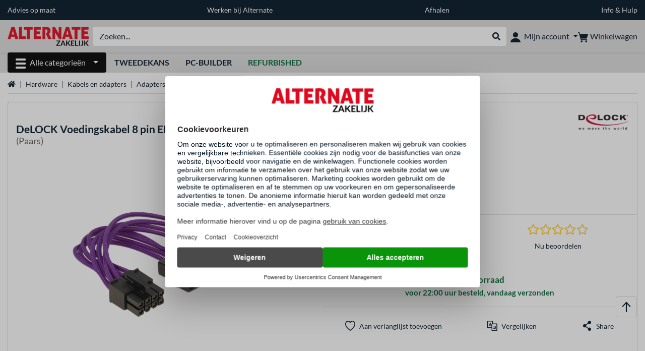

--- FILE ---
content_type: text/html;charset=UTF-8
request_url: https://zakelijk.alternate.nl/DeLOCK/Voedingskabel-8-pin-EPS-2-x-4-pin-adapter/html/product/1251424
body_size: 16826
content:
<!DOCTYPE html>
<html lang="nl-NL" prefix="og: https://ogp.me/ns#" xmlns="http://www.w3.org/1999/xhtml"><head id="head">
      <title>DeLOCK Voedingskabel 8 pin EPS &gt; 2 x 4 pin adapter Paars </title>
      <meta charset="utf-8" />
        <link rel="canonical" href="https://zakelijk.alternate.nl/DeLOCK/Voedingskabel-8-pin-EPS-2-x-4-pin-adapter/html/product/1251424" />
      <meta http-equiv="X-UA-Compatible" content="IE=edge" />
      <meta name="description" content="Met deze DeLOCK voedingskabel 8 pin EPS &gt; 2 x 4 pin kan je jouw moederbord met 8-pins EPS-interface aansluiten op een voeding met 4-pins connector...." />
      <meta name="robots" content="all" />
      <meta name="author" content="ALTERNATE Nederland" />
      <meta name="msapplication-TileImage" content="/resources/pix/mstile-144x144.png" />
      <meta name="viewport" content="width=device-width, initial-scale=1.0, maximum-scale=5" />
      <meta name="mobile-web-app-capable" content="yes" />
      <meta name="referrer" content="strict-origin-when-cross-origin" />

      <meta http-equiv="Accept-CH" content="Sec-CH-UA, Sec-CH-UA-Full-Version-List, Sec-CH-UA-Model, Sec-CH-UA-Platform, Sec-CH-UA-Platform-Version" />
      <meta http-equiv="Critical-CH" content="Sec-CH-UA, Sec-CH-UA-Full-Version-List, Sec-CH-UA-Model, Sec-CH-UA-Platform, Sec-CH-UA-Platform-Version" />
      <meta property="fb:app_id" content="966242223397117" />
        <meta property="og:title" content="DeLOCK Voedingskabel 8 pin EPS &gt; 2 x 4 pin adapter Paars " />
      <meta property="og:type" content="product" />
        <meta property="og:url" content="https://zakelijk.alternate.nl/DeLOCK/Voedingskabel-8-pin-EPS-2-x-4-pin-adapter/html/product/1251424" />
        <meta property="og:image" content="https://zakelijk.alternate.nl/p/1200x630/t/DeLOCK_Voedingskabel_8_pin_EPS___2_x_4_pin_adapter@@tnzv19.jpg" />
        <meta property="og:image:type" content="image/jpeg" />
        <meta property="og:image:height" content="630" />
        <meta property="og:image:width" content="1200" />
        <meta property="og:image:alt" content="DeLOCK Voedingskabel 8 pin EPS &gt; 2 x 4 pin adapter Paars" />
      <meta property="og:description" content="Met deze DeLOCK voedingskabel 8 pin EPS &gt; 2 x 4 pin kan je jouw moederbord met 8-pins EPS-interface aansluiten op een voeding met 4-pins connector...." />
      <meta property="og:locale" content="nl_NL" />
      <meta property="og:site_name" content="ALTERNATE" />

      <link rel="apple-touch-icon" sizes="180x180" href="/resources/pix/apple-touch-icon.png" />
      <link rel="icon" type="image/png" href="/resources/pix/favicon.png" sizes="32x32" />
        <link rel="preload" href="/mobile/resources/fonts/lato/S6uyw4BMUTPHjx4wXg.woff2" as="font" type="font/woff2" crossorigin="anonymous" />
        <link rel="preload" href="/mobile/resources/fonts/lato/S6u9w4BMUTPHh6UVSwiPGQ.woff2" as="font" type="font/woff2" crossorigin="anonymous" />
        <link rel="preload" href="/mobile/resources/fonts/lato/S6u9w4BMUTPHh50XSwiPGQ.woff2" as="font" type="font/woff2" crossorigin="anonymous" />
        <link rel="preload" href="/mobile/resources/fonts/fontawesome/fa-solid-900.woff2" as="font" type="font/woff2" crossorigin="anonymous" />
        <link rel="preload" href="/mobile/resources/css/style.min.css?v=f7d1ba83" as="style" />
        <link rel="stylesheet" href="/mobile/resources/css/style.min.css?v=f7d1ba83" type="text/css" />
        <link rel="preload" href="https://web.cmp.usercentrics.eu/ui/loader.js" as="script" />
        <link rel="preconnect" href="https://v1.api.service.cmp.usercentrics.eu" />
        <script id="usercentrics-cmp" src="https://web.cmp.usercentrics.eu/ui/loader.js" data-language="nl" data-settings-id="oMrYNtQh9" async="async"></script>
      <link rel="dns-prefetch" href="https://tlecdn.net" />
      <script>
        var global = {newSession: true,
          onFunction: (fnName) => new Promise((resolve,reject)=>{
            const start = Date.now(), iv = setInterval(() => {
              if (window[fnName]) {
                clearInterval(iv);
                resolve(window[fnName]);
              } else if (Date.now() - start > 10000) {
                clearInterval(iv);
                reject(new Error("Timeout"));
              }
            },40);
          }),
          onFaces: () => global.onFunction('faces'),
          i18n:{"CarouselControl":"Carrousel besturing","Carousel":"Carrousel","CarouselGoToSlide":"Naar slide {{index}}","CarouselNextSlide":"Volgende slide","CarouselPreviousSlide":"Vorige slide","CarouselSlide":"Slide"}
        };
        var mojarra={l:(args)=>{if(typeof args==='function')global.onFaces().then(()=>args());}};
      </script>
        <script>window.starfishTrackingURL = "https://click.alternate.de/track/34";</script>
        <script src="/mobile/resources/js/script.min.js?v=f7d1ba83" defer="defer"></script>
      <link rel="preload" href="/mobile/jakarta.faces.resource/faces.js.xhtml?ln=jakarta.faces" as="script" /><script src="/mobile/jakarta.faces.resource/faces.js.xhtml?ln=jakarta.faces" async="async"></script>
        <script src="https://chat.alternate.nl/script.php?id=nl_b2b" defer="defer"></script></head><body id="mainContent" class="  mainTree7">
        <section id="headerbanner-placeholder-container" aria-label="Nuttige links"><link href="/content/a4329d5a-9bf2-4379-87b8-d8b98acd5bb1.css?v=5ff1e5b6" rel="stylesheet"/><div class="container d-none d-md-block">
 <div class="headerbanner">
  <div class="marquee">
   <!-- Link 1 --> <a class="headerbanner-link" href="/onderneming">Advies op maat</a> <!-- Link 2 --> <a class="headerbanner-link" href="https://www.werkenbijalternate.nl/" target="_blank">Werken bij Alternate</a> <!-- Link 3 --> <a class="headerbanner-link" href="/afhalen#afhalen">Afhalen</a> <!-- Link 4 --> <a href="/Help">Info &amp; Hulp</a>
  </div>
 </div>
</div>
<div class="container d-md-none">
 <div class="carousel-inner">
  <div class="carousel slide" data-bs-ride="carousel">
   <!-- Link 1 -->
   <div class="carousel-item active" data-bs-interval="10000">
    <a class="headerbanner-link" href="/onderneming">Advies op maat</a>
   </div><!-- Link 2 -->
   <div class="carousel-item" data-bs-interval="10000">
    <a class="headerbanner-link" href="https://www.werkenbijalternate.nl/" target="_blank">Werken bij Alternate</a>
   </div><!-- Link 3 -->
   <div class="carousel-item" data-bs-interval="10000">
    <a class="headerbanner-link" href="/afhalen#afhalen">Afhalen</a>
   </div><!-- Link 4 -->
   <div class="carousel-item" data-bs-interval="10000">
    <a href="/Help">Info &amp; Hulp</a>
   </div>
  </div>
 </div>
</div>
        </section>

      <div id="header-intersection"></div><div id="header_container" class="sticky-top">

    <header class="mb-1" id="header">
      <noscript class="container-fluid p-0">
        <div class="alert mb-0 alert-danger text-center" role="alert">JavaScript is niet geactiveerd!<br>Om de site te gebruiken, moet u JavaScript in uw browser inschakelen.
        </div>
      </noscript>
      <div class="header-top shadow-sm">
        <div class="container">
          <div class="navbar">
            <div class="navbar-nav flex-grow-1 flex-row flex-nowrap align-items-center gap-3" id="main-head">
              
              <button id="burger-md" type="button" class="d-flex d-lg-none btn btn-link p-1 icon-click-size" data-bs-toggle="offcanvas" data-bs-target="#navigation" aria-owns="navigation" aria-controls="navigation" aria-expanded="false" aria-label="Alle categorieën">
                <img src="/mobile/jakarta.faces.resource/icons/burger_b.svg.xhtml?ln=pix" class="invert" alt="Alle categorieën" width="20" height="20" aria-hidden="true" />
              </button>
              
              <div id="company-logo"><a href="/" class="navbar-brand alternate-b2b" aria-label="Home ALTERNATE">
                  <img class="header-logo colormode-img w-auto" width="1114" height="208" src="/mobile/jakarta.faces.resource/pix/headerlogo/alt_b2b_nl.png.xhtml" alt="ALTERNATE" /></a>
              </div>
              <div class="d-none d-md-flex w-100 flex-column" id="searchbar-md">
    <form method="get" action="/listing.xhtml" class="mx-2 searchbar" enctype="application/x-www-form-urlencoded" autocomplete="off" name="search_word_inc" accept-charset="utf-8" role="search">
      <label class="visually-hidden" for="search-input-d">Zoeken</label>
      <div class="input-group borderless">
        <input type="search" id="search-input-d" name="q" class="form-control" placeholder="Zoeken..." />
        <button class="input-group-text border-0 m-0">
          <em class="fas fa-search" aria-hidden="true"></em>
          <span class="visually-hidden">Webshop doorzoeken</span>
        </button>
      </div>
    </form>
              </div>
              
              <div class="nav-item dropdown text-center">
                <div class="dropdown-arrow"></div>
                <button type="button" class="nav-link dropdown-toggle text-center" data-bs-toggle="dropdown" aria-label="Mijn account" aria-haspopup="true" aria-expanded="false">
                  <img src="/mobile/jakarta.faces.resource/icons/Profile-new.svg.xhtml?ln=pix" class="invert" alt="Mijn account" width="20" height="20" aria-hidden="true" />
                  <span class="ml-1 d-none d-lg-inline text-nowrap">Mijn account</span>
                </button>
                <ul class="dropdown-menu dropdown-menu-end shadow">
                    <li class="d-grid dropdown-item-text" id="dropdown-greeting"><a href="/login.xhtml" class="btn btn-primary mt-1">Inloggen</a>
                    </li>
                    <li class="dropdown-divider"></li>
                    <li><a href="/customerAccountRegistration.xhtml" class="dropdown-item">Account aanmaken</a>
                    </li>
                    <li class="dropdown-divider"></li>
          <li>
            <a class="dropdown-item" href="/Mijn-account">
              Mijn account
            </a>
          </li>
            <li>
              <a class="dropdown-item" href="/Mijn-account/Bestellingen">Bestellingen</a>
            </li>
            <li>
              <a class="dropdown-item" href="/Mijn-account/Verlanglijstje">Verlanglijstje</a>
            </li>
            <li>
              <a class="dropdown-item" href="/Mijn-account/Productvergelijkingen">Productvergelijkingen</a>
            </li>
            <li>
              <a class="dropdown-item" href="/Mijn-account/Laatst-bekeken">Laatst bekeken</a>
            </li>
                </ul>
              </div><div id="tle-header:header-cart-count">
                <a class="nav-link d-inline-flex flex-row w-100 justify-content-center" aria-label="Winkelwagen" href="/cart.xhtml">
                  <span class="position-relative"><img src="/mobile/jakarta.faces.resource/icons/Warenkorb-black.svg.xhtml?ln=pix" alt="" height="20" width="20" class="invert" />
                    <span id="cart-count" class="d-none">0</span>
                  </span>
                  <span class="d-none d-lg-inline text-nowrap ml-1">Winkelwagen</span>
                </a></div>
            </div>
          </div>
        </div>
      </div>
      
      <div class="container d-none d-lg-block">
        <nav class="d-flex" id="subtabber-nav" aria-label="Hoofd">
          <ul class="nav nav-pills">
            <li class="nav-item" id="all-categories">
              <button type="button" class="btn btn-link nav-link dropdown-toggle active btn-season" data-bs-toggle="offcanvas" data-bs-target="#navigation" aria-owns="navigation" aria-controls="navigation" aria-expanded="false">
                <img src="/mobile/jakarta.faces.resource/icons/burger_wh.svg.xhtml?ln=pix" alt="" width="20" height="20" aria-hidden="true" /><span class="mx-2">Alle categorieën</span>
              </button>
            </li>
              <li class="nav-item">
                <a class="nav-link font-weight-bold text-uppercase " href="/Tweedekans" aria-label="Tweedekans">Tweedekans
                </a>
              </li>
              <li class="nav-item">
                <a class="nav-link font-weight-bold text-uppercase " href="/Pc-builder" aria-label="Pc-builder">Pc-builder
                </a>
              </li>
              <li class="nav-item">
                <a class="nav-link font-weight-bold text-uppercase " href="/Refurbished" aria-label="Refurbished"><span class="text-green">Refurbished</span>
                </a>
              </li>
          </ul>
          <span class="navbar-text" id="toggle-container">
          </span>
        </nav>
      </div>
      
      <div class="container">
        <div class="row collapse d-md-none show" id="collapse-searchbar">
    <form method="get" action="/listing.xhtml" class="py-2 searchbar" enctype="application/x-www-form-urlencoded" autocomplete="off" name="search_word_inc" accept-charset="utf-8" role="search">
      <label class="visually-hidden" for="search-input-m">Zoeken</label>
      <div class="input-group borderless">
        <input type="search" id="search-input-m" name="q" class="form-control" placeholder="Zoeken..." />
        <button class="input-group-text border-0 m-0">
          <em class="fas fa-search" aria-hidden="true"></em>
          <span class="visually-hidden">Webshop doorzoeken</span>
        </button>
      </div>
    </form>
        </div>
      </div>
    </header>
      <div class="modal fade" id="homepage-redirect" tabindex="-1" aria-labelledby="homepage-redirect-label" aria-hidden="true">
        <div class="modal-dialog modal-sm modal-dialog-centered">
          <div class="modal-content">
            <div id="homepage-redirect-label" class="d-none">Verder?</div>
            <div class="modal-body">U wordt zo doorverwezen naar onze particuliere website. Houd er rekening mee dat je huidige winkelwagen niet wordt meegenomen.
            </div>
            <div class="modal-footer">
              <button type="button" class="btn btn-outline-dark" data-bs-dismiss="modal">Terug</button><a href="https://www.alternate.nl/" class="btn btn-primary">Verder</a>
            </div>
          </div>
        </div>
      </div></div>

      <div class="position-fixed darkener hideDarkener" id="darkener"></div>
      <div class="position-fixed darkener" id="modal-darkener"></div>

      <div class="container position-relative">

    <div class="skyscraper left position-absolute">
    </div>

    <div class="skyscraper right position-absolute">
    </div>
    <div class="offcanvas shadow" id="navigation" aria-label="Alle categorieën">
      <nav class="offcanvas-body d-flex">

        <div id="navigation-overview" class="position-relative">
            <div id="navigation-tree-head" class="py-2 d-lg-none">
              <button type="button" class="btn btn-link text-uppercase step-back d-lg-none w-100 d-block text-left" data-tree-id="7" data-step-back="true"> <strong>vorige</strong></button>
            </div>
              <div id="gotoCategory" class="d-lg-none">
                <a href="/Kabels-en-adapters" class="d-block my-2 text-decoration-none font-weight-bold py-3 py-lg-1 px-3 border-bottom border-gray-lighter">
                  <span>Kabels en adapters</span>
                </a>
              </div>

          <div id="navigation-tree">
              <a href="/Refurbished" class=" d-none d-lg-block text-decoration-none font-weight-bold p-3 py-lg-1 border-bottom border-gray-lighter " data-tree-id="35121" data-leaf="false" aria-expanded="false" aria-haspopup="tree">
                Refurbished
                
              </a>
              <a href="/Hardware" class=" d-none d-lg-block text-decoration-none font-weight-bold p-3 py-lg-1 border-bottom border-gray-lighter " data-tree-id="7" data-leaf="false" aria-expanded="false" aria-haspopup="tree">
                Hardware
                
              </a>
              <a href="/PC" class=" d-none d-lg-block text-decoration-none font-weight-bold p-3 py-lg-1 border-bottom border-gray-lighter " data-tree-id="14198" data-leaf="false" aria-expanded="false" aria-haspopup="tree">
                PC
                
              </a>
              <a href="/Laptop" class=" d-none d-lg-block text-decoration-none font-weight-bold p-3 py-lg-1 border-bottom border-gray-lighter " data-tree-id="8" data-leaf="false" aria-expanded="false" aria-haspopup="tree">
                Laptop
                
              </a>
              <a href="/Gaming" class=" d-none d-lg-block text-decoration-none font-weight-bold p-3 py-lg-1 border-bottom border-gray-lighter " data-tree-id="13" data-leaf="false" aria-expanded="false" aria-haspopup="tree">
                Gaming
                
              </a>
              <a href="/Sim-racing" class=" d-none d-lg-block text-decoration-none font-weight-bold p-3 py-lg-1 border-bottom border-gray-lighter " data-tree-id="33480" data-leaf="false" aria-expanded="false" aria-haspopup="tree">
                Sim racing
                
                  <sup class="pl-1 pr-1 tabber-sup-badge-new tabber-sup-badge text-white bg-red">NIEUW</sup>
              </a>
              <a href="/Televisie-audio" class=" d-none d-lg-block text-decoration-none font-weight-bold p-3 py-lg-1 border-bottom border-gray-lighter " data-tree-id="10" data-leaf="false" aria-expanded="false" aria-haspopup="tree">
                Televisie &amp; audio
                
              </a>
              <a href="/Smartphone" class=" d-none d-lg-block text-decoration-none font-weight-bold p-3 py-lg-1 border-bottom border-gray-lighter " data-tree-id="15" data-leaf="false" aria-expanded="false" aria-haspopup="tree">
                Smartphone
                
              </a>
              <a href="/Apple" class=" d-none d-lg-block text-decoration-none font-weight-bold p-3 py-lg-1 border-bottom border-gray-lighter " data-tree-id="12" data-leaf="false" aria-expanded="false" aria-haspopup="tree">
                Apple
                
              </a>
              <a href="/Smart-Home" class=" d-none d-lg-block text-decoration-none font-weight-bold p-3 py-lg-1 border-bottom border-gray-lighter " data-tree-id="12174" data-leaf="false" aria-expanded="false" aria-haspopup="tree">
                Smart Home
                
              </a>
              <a href="/Zonne-energie" class=" d-none d-lg-block text-decoration-none font-weight-bold p-3 py-lg-1 border-bottom border-gray-lighter " data-tree-id="32858" data-leaf="false" aria-expanded="false" aria-haspopup="tree">
                Zonne-energie
                
              </a>
              <a href="/Huishouden" class=" d-none d-lg-block text-decoration-none font-weight-bold p-3 py-lg-1 border-bottom border-gray-lighter " data-tree-id="5304" data-leaf="false" aria-expanded="false" aria-haspopup="tree">
                Huishouden
                
              </a>
              <a href="/Speelgoed" class=" d-none d-lg-block text-decoration-none font-weight-bold p-3 py-lg-1 border-bottom border-gray-lighter " data-tree-id="13574" data-leaf="false" aria-expanded="false" aria-haspopup="tree">
                Speelgoed
                
              </a>
              <a href="/Gereedschap" class=" d-none d-lg-block text-decoration-none font-weight-bold p-3 py-lg-1 border-bottom border-gray-lighter " data-tree-id="15464" data-leaf="false" aria-expanded="false" aria-haspopup="tree">
                Gereedschap
                
              </a>
              <a href="/Tuin" class=" d-none d-lg-block text-decoration-none font-weight-bold p-3 py-lg-1 border-bottom border-gray-lighter " data-tree-id="5306" data-leaf="false" aria-expanded="false" aria-haspopup="tree">
                Tuin
                
              </a>
              <a href="/Barbecue" class=" d-none d-lg-block text-decoration-none font-weight-bold p-3 py-lg-1 border-bottom border-gray-lighter " data-tree-id="17566" data-leaf="false" aria-expanded="false" aria-haspopup="tree">
                Barbecue
                
              </a>
              <a href="/Outdoor" class=" d-none d-lg-block text-decoration-none font-weight-bold p-3 py-lg-1 border-bottom border-gray-lighter " data-tree-id="20328" data-leaf="false" aria-expanded="false" aria-haspopup="tree">
                Outdoor
                
              </a>
              <a href="/Tweedekans" class=" d-none d-lg-block text-decoration-none font-weight-bold p-3 py-lg-1  " data-tree-id="9157" data-leaf="false" aria-expanded="false" aria-haspopup="tree">
                Tweedekans
                
              </a>
              <a href="/Kabels-en-adapters/Adapters" class="entry-active d-block d-lg-none text-decoration-none font-weight-bold p-3 py-lg-1 border-bottom border-gray-lighter " data-tree-id="21260" data-leaf="true" aria-expanded="false" aria-haspopup="tree">
                Adapters
                
              </a>
              <a href="/Kabels-en-adapters/Antennekabels" class=" d-block d-lg-none text-decoration-none font-weight-bold p-3 py-lg-1 border-bottom border-gray-lighter " data-tree-id="22086" data-leaf="true" aria-expanded="false" aria-haspopup="tree">
                Antennekabels
                
              </a>
              <a href="/Kabels-en-adapters/Audiokabels" class=" d-block d-lg-none text-decoration-none font-weight-bold p-3 py-lg-1 border-bottom border-gray-lighter " data-tree-id="8697" data-leaf="true" aria-expanded="false" aria-haspopup="tree">
                Audiokabels
                
              </a>
              <a href="/Kabels-en-adapters/DisplayPort-kabels" class=" d-block d-lg-none text-decoration-none font-weight-bold p-3 py-lg-1 border-bottom border-gray-lighter " data-tree-id="19819" data-leaf="true" aria-expanded="false" aria-haspopup="tree">
                DisplayPort-kabels
                
              </a>
              <a href="/Kabels-en-adapters/DVI-kabels" class=" d-block d-lg-none text-decoration-none font-weight-bold p-3 py-lg-1 border-bottom border-gray-lighter " data-tree-id="21259" data-leaf="true" aria-expanded="false" aria-haspopup="tree">
                DVI-kabels
                
              </a>
              <a href="/Kabels-en-adapters/eSATA-kabels" class=" d-block d-lg-none text-decoration-none font-weight-bold p-3 py-lg-1 border-bottom border-gray-lighter " data-tree-id="21610" data-leaf="true" aria-expanded="false" aria-haspopup="tree">
                eSATA-kabels
                
              </a>
              <a href="/Kabels-en-adapters/HDMI-kabels" class=" d-block d-lg-none text-decoration-none font-weight-bold p-3 py-lg-1 border-bottom border-gray-lighter " data-tree-id="8698" data-leaf="true" aria-expanded="false" aria-haspopup="tree">
                HDMI-kabels
                
              </a>
              <a href="/Kabels-en-adapters/HDMI-switches" class=" d-block d-lg-none text-decoration-none font-weight-bold p-3 py-lg-1 border-bottom border-gray-lighter " data-tree-id="35080" data-leaf="true" aria-expanded="false" aria-haspopup="tree">
                HDMI-switches
                
              </a>
              <a href="/Kabels-en-adapters/Kabelmanagement" class=" d-block d-lg-none text-decoration-none font-weight-bold p-3 py-lg-1 border-bottom border-gray-lighter " data-tree-id="30870" data-leaf="true" aria-expanded="false" aria-haspopup="tree">
                Kabelmanagement
                
              </a>
              <a href="/Kabels-en-adapters/Netwerkkabels" class=" d-block d-lg-none text-decoration-none font-weight-bold p-3 py-lg-1 border-bottom border-gray-lighter " data-tree-id="8685" data-leaf="true" aria-expanded="false" aria-haspopup="tree">
                Netwerkkabels
                
              </a>
              <a href="/Kabels-en-adapters/PS-2-kabels" class=" d-block d-lg-none text-decoration-none font-weight-bold p-3 py-lg-1 border-bottom border-gray-lighter " data-tree-id="21612" data-leaf="true" aria-expanded="false" aria-haspopup="tree">
                PS/2-kabels
                
              </a>
              <a href="/Kabels-en-adapters/SAS-kabels" class=" d-block d-lg-none text-decoration-none font-weight-bold p-3 py-lg-1 border-bottom border-gray-lighter " data-tree-id="21586" data-leaf="true" aria-expanded="false" aria-haspopup="tree">
                SAS-kabels
                
              </a>
              <a href="/Kabels-en-adapters/SATA-kabels" class=" d-block d-lg-none text-decoration-none font-weight-bold p-3 py-lg-1 border-bottom border-gray-lighter " data-tree-id="21613" data-leaf="true" aria-expanded="false" aria-haspopup="tree">
                SATA-kabels
                
              </a>
              <a href="/Kabels-en-adapters/Seriële-kabels" class=" d-block d-lg-none text-decoration-none font-weight-bold p-3 py-lg-1 border-bottom border-gray-lighter " data-tree-id="8688" data-leaf="true" aria-expanded="false" aria-haspopup="tree">
                Seriële kabels
                
              </a>
              <a href="/Kabels-en-adapters/Stroomkabels" class=" d-block d-lg-none text-decoration-none font-weight-bold p-3 py-lg-1 border-bottom border-gray-lighter " data-tree-id="8695" data-leaf="true" aria-expanded="false" aria-haspopup="tree">
                Stroomkabels
                
              </a>
              <a href="/Kabels-en-adapters/Thunderbolt-kabels" class=" d-block d-lg-none text-decoration-none font-weight-bold p-3 py-lg-1 border-bottom border-gray-lighter " data-tree-id="8690" data-leaf="true" aria-expanded="false" aria-haspopup="tree">
                Thunderbolt-kabels
                
              </a>
              <a href="/Kabels-en-adapters/Netwerk/USB-hubs" class=" d-block d-lg-none text-decoration-none font-weight-bold p-3 py-lg-1 border-bottom border-gray-lighter " data-tree-id="30811" data-leaf="true" aria-expanded="false" aria-haspopup="tree">
                USB-hubs
                
              </a>
              <a href="/Kabels-en-adapters/USB-kabels" class=" d-block d-lg-none text-decoration-none font-weight-bold p-3 py-lg-1 border-bottom border-gray-lighter " data-tree-id="8689" data-leaf="true" aria-expanded="false" aria-haspopup="tree">
                USB-kabels
                
              </a>
              <a href="/Kabels-en-adapters/USB-switches" class=" d-block d-lg-none text-decoration-none font-weight-bold p-3 py-lg-1 border-bottom border-gray-lighter " data-tree-id="35081" data-leaf="true" aria-expanded="false" aria-haspopup="tree">
                USB-switches
                
              </a>
              <a href="/Kabels-en-adapters/VGA-kabels" class=" d-block d-lg-none text-decoration-none font-weight-bold p-3 py-lg-1 border-bottom border-gray-lighter " data-tree-id="21261" data-leaf="true" aria-expanded="false" aria-haspopup="tree">
                VGA-kabels
                
              </a>
              <a href="/Kabels-en-adapters/Voedingskabels" class=" d-block d-lg-none text-decoration-none font-weight-bold p-3 py-lg-1 border-bottom border-gray-lighter " data-tree-id="21611" data-leaf="true" aria-expanded="false" aria-haspopup="tree">
                Voedingskabels
                
              </a>
          </div>

        </div>
        <div id="navigation-content"></div>

      </nav>
    </div>
        <div class="suggest-layer-container position-fixed shadow" style="display: none;"></div>
        <main class="position-relative" id="content">

      <div id="details">
      <div class="row ">
        <div class="col-12 mb-3">
          <nav class="swiper swiper-common border-bottom" aria-label="breadcrumb" data-slides="auto" data-insufficient-left="true" data-space="0">
            <div class="swiper-wrapper breadcrumb">
              <div class="swiper-slide breadcrumb-item">
                <a href="/" title="Home">
                  <span class="visually-hidden">Home</span>
                  <em class="fas fa-home" aria-hidden="true"></em>
                </a>
              </div>
                <div class="swiper-slide breadcrumb-item " aria-current="false"><a href="/Hardware" rel="">
                    Hardware
                  </a>
                </div>
                <div class="swiper-slide breadcrumb-item " aria-current="false"><a href="/Kabels-en-adapters" rel="">
                    Kabels en adapters
                  </a>
                </div>
                <div class="swiper-slide breadcrumb-item " aria-current="false"><a href="/Kabels-en-adapters/Adapters" rel="">
                    Adapters
                  </a>
                </div>
                <div class="swiper-slide breadcrumb-item active" aria-current="page">DeLOCK Voedingskabel 8 pin EPS > 2 x 4 pin adapter
                </div>
            </div>
          </nav>
        </div>
      </div>
        <div class="row mb-3">
          <div class="col-12">
            <div id="product-top" class="card p-3">
              <div class="row">

                <div class="col-12 eyecatcher-container mb-2">
                </div>

                <div class="col-12 my-0 d-flex justify-content-between">
                  <div class="product-name">
                    <h1>

                      <span>DeLOCK</span>

                      <span>Voedingskabel 8 pin EPS &gt; 2 x 4 pin adapter</span>
                        <small class="product-name-sub d-block font-weight-normal">(Paars)</small>
                    </h1>
                  </div>

                  <a class="d-none d-md-block product-manufacturer-logo" href="/listing.xhtml?q=DeLOCK&amp;filterBrand=DeLOCK" title="Meer informatie van DeLOCK "><img src="https://logos.tlecdn.net/100x30/m_741_delock_7.png" alt="DeLOCK" height="30" width="100" class=" show-light" /><img src="https://logos.tlecdn.net/100x30/m_741_delock_7_dark.png" alt="DeLOCK" height="30" width="100" class="show-dark " />
                  </a>
                </div>
              </div>

              <div class="row">
                <div class="col-12 col-md-6 text-center" id="product-top-left">
    <section class="product-image-media-carousel-container mt-3 position-relative" data-productid="1251424" aria-label="Mediagalerij">

      <div class="product-image-media-big position-relative mb-3">
        <div class="swiper" role="group" aria-roledescription="Carrousel">
          <div class="swiper-button-prev d-sm-none"></div>
          <div class="swiper-wrapper">
              <div class="swiper-slide text-center p-1" data-index="0">
                <button type="button" class="btn btn-link p-0 w-100">
                    <img src="/p/160x160/t/DeLOCK_Voedingskabel_8_pin_EPS___2_x_4_pin_adapter@@tnzv19.jpg" srcset="/p/600x600/t/DeLOCK_Voedingskabel_8_pin_EPS___2_x_4_pin_adapter@@tnzv19.jpg" loading="eager" fetchpriority="high" alt="DeLOCK Voedingskabel 8 pin EPS &gt; 2 x 4 pin adapter Paars" class="cursor-magnify productPicture img-fluid img-sized" data-productid="1251424" data-bs-toggle="modal" data-bs-target="#product-image-media-modal-container-1251424" width="600" height="600" />
                </button>
              </div>
          </div>
          <div class="swiper-button-next d-sm-none"></div>
        </div>
        <div class="product-image-badges d-flex align-items-end">
          <span class="pinned-award"></span>
        </div>
      </div>

      <div class="product-image-media-pics">
        <div class="text-center">
          <small>Afbeelding kan van het origineel afwijken.</small>
        </div>

      </div>

    </section>


    <div id="product-image-media-modal-container-1251424" class="modal product-image-media-modal-container" data-productid="1251424" tabindex="-1" aria-labelledby="product-image-media-modal-container-1251424-label" aria-hidden="true">
      <div class="modal-dialog modal-fullscreen">
        <div class="modal-content">
          <div class="modal-header p-0 justify-content-between">
            <div class="slides-count ml-2" data-slides-count="$0 / $1"></div>
            <div id="product-image-media-modal-container-1251424-label" class="d-none">Mediagalerij</div>
            <div>
              <button type="button" class="btn btn-zoom" title="zoom"><em class="fas fa-search-plus"></em></button>
              <button type="button" class="btn btn-fullscreen" title="fullscreen"><em class="fas fa-expand"></em></button>
              <button type="button" class="btn btn-close ml-2 mr-3" data-bs-dismiss="modal" aria-label="Sluiten (Esc)"></button>
            </div>
          </div>
          <div class="modal-body p-0 overflow-hidden">
            <div class="product-image-media-big-modal">
              <div class="swiper" role="group" aria-roledescription="Carrousel">
                <div class="swiper-button-prev pl-3"></div>
                <div class="swiper-wrapper">
                    <div class="swiper-slide text-center">
                        <div class="swiper-zoom-container">
                          <img src="[data-uri]" srcset="/p/o/t/DeLOCK_Voedingskabel_8_pin_EPS___2_x_4_pin_adapter@@tnzv19.jpg" loading="lazy" alt="DeLOCK Voedingskabel 8 pin EPS &gt; 2 x 4 pin adapter Paars" class="img-fluid" draggable="false" width="2000" height="2000" />
                          <div class="swiper-lazy-preloader"></div>
                        </div>

                    </div>
                </div>
                <div class="swiper-button-next pr-3"></div>
              </div>
            </div>
          </div>
          <div class="modal-footer p-0 m-0 d-block">
            <div class="product-image-media-pics-modal">
            </div>
          </div>
        </div>
      </div>
    </div>
                </div>

                <div class="col-12 col-md-6 campaign-timer-container" id="product-top-right">
    <div class="row py-3 border-bottom" id="tle-details-price-section"><div class="col campaign-timer-price-section">
          <div class="row align-items-baseline text-center text-md-left">
            <div class="col-12 col-md-auto"><span class="price ">€ 6,99</span>
            </div>
            <div class="col-12 col-md-auto">
              <div class="d-flex flex-column justify-content-center justify-content-md-start base-price">
                  <div>
                    (
                    <span class=" ">€ 46,60</span>
                    <span>/ 1 m</span>
                    )
                  </div>
                  <div id="shipping-price"><span class="mr-1">plus verzendkosten van</span><span class=" ">€ 5,95</span><span class="ml-1"></span>
                  </div>
              </div>
            </div>
          </div>
            <div class="row justify-content-center justify-content-md-start mt-1">
              <div class="col-auto">
                Prijs exclusief btw: <span class=" ">€ 5,78</span>
              </div>
            </div>

    <div class="modal fade" id="payment-more-infos" tabindex="-1" aria-labelledby="payment-more-infos-label" aria-hidden="true">
      <div class="modal-dialog modal-lg modal-dialog-centered">
        <div class="modal-content">
          <div class="modal-header">
            <div id="payment-more-infos-label" class="modal-title font-bigger"></div>
            <button type="button" class="btn-close" data-bs-dismiss="modal" aria-label="Sluiten (Esc)"></button>
          </div>
          <div class="modal-body"><link href="/content/ecd1a3ec-b40c-4b7e-a2a2-f9300a4cc36a.css?v=7a598b90" rel="stylesheet"/><div id="nlHelp" class="accordion">
 <h2>Betalen</h2>
 <div class="card">
  <a class="card-header collapsed" data-bs-toggle="collapse" data-bs-target="#ideal" aria-expanded="false"> <span class="col-md-10 col-8">iDEAL</span> <span class="nlpaymentlogo"> <img src="/resources/pix/payment/ideal.svg" loading="lazy" height="50" width="40" class="colormode-img img-fluid" alt="Ideal" title="iDEAL"> </span> </a>
  <div id="ideal" class="collapse" data-bs-parent="#nlHelp">
   <div class="card-body">
    <p>Je kunt alle artikelen in onze webshop bestellen, met uitzondering van de producten met een onbekende levertijd. De verzending van jouw bestelling volgt zodra alle artikelen uit voorraad leverbaar zijn. Er zijn geen bijkomende kosten.</p>
   </div>
  </div>
 </div>
 <div class="card">
  <a class="card-header collapsed" data-bs-toggle="collapse" data-bs-target="#creditcard" aria-expanded="false"> <span class="col-md-10 col-8">Creditcard</span> <span class="nlpaymentlogo"> <img src="/resources/pix/payment/mastercard-visa.svg" loading="lazy" height="30" width="150" class="colormode-img img-fluid width-200 h-auto" alt="Kreditkarte_nl" title="Creditcard"> </span> </a>
  <div id="creditcard" class="collapse" data-bs-parent="#nlHelp">
   <div class="card-body">
    <p>Let op: betalingen worden alleen op werkdagen verwerkt. Excuses voor het ongemak.</p>
    <p>Je kunt met creditcards van VISA, Eurocard MasterCard en American Express (AmEx) alle artikelen in onze webshop bestellen die binnen 48 uur leverbaar zijn. Na een succesvolle transactie ontvang je van ons een bevestigingsmail.</p>
    <ul>
     <li>Betaling per creditcard is mogelijk tot een bedrag van € 5000,-.</li>
     <li>Levering in het buitenland of het opgeven van een buitenlands facturatieadres is niet mogelijk.</li>
    </ul>
    <p>Creditcardbetalingen kunnen worden tegengehouden voor een veiligheidscontrole. Voor bestellingen na 17:30 uur kan daarom een langere levertijd gelden.</p>
   </div>
  </div>
 </div>
 <div class="card">
  <a class="card-header collapsed" data-bs-toggle="collapse" data-bs-target="#prepay" aria-expanded="false"> Bankoverschrijving </a>
  <div id="prepay" class="collapse" data-bs-parent="#nlHelp">
   <div class="card-body">
    <p>Je kunt alle artikelen in onze webshop bestellen, met uitzondering van de producten met een onbekende levertijd.<br><br>
      Wanneer je hebt gekozen voor bankoverschrijving, kun je onderstaande bankgegevens gebruiken:<br>
      NL03 INGB 0658 5298 62 ALTERNATE Nederland CV<br>
      BIC: INGBNL2A<br><br>
      Vergeet niet om je klantnummer, ordernummer of internetbestelcode als betaalreferentie te gebruiken. Houd er rekening mee dat een bankoverschrijving in de regel ongeveer twee tot drie werkdagen kan duren.</p>
    <p>Let op: betalingen worden alleen op werkdagen verwerkt. Excuses voor het ongemak.</p>
   </div>
  </div>
 </div>
 <div class="card">
  <a class="card-header collapsed" data-bs-toggle="collapse" data-bs-target="#oprekening" aria-expanded="false"> Op rekening </a>
  <div id="oprekening" class="collapse" data-bs-parent="#nlHelp">
   <div class="card-body">
    <p>Bedrijven en instellingen kunnen bij ALTERNATE op rekening kopen als zij dat willen. Dit zijn de voorwaarden:</p>
    <ul>
     <li>Er moet minimaal één bestelling geplaatst zijn, die vooraf is betaald via een bankoverschrijving.</li>
     <li>Voor bedrijven en instellingen die door onze kredietverzekeraar voldoende kredietwaardig worden bevonden, is het mogelijk om op rekening te kopen.</li>
     <li>Indien een bedrijf korter dan een jaar bij de Kamer van Koophandel ingeschreven staat wordt het bedrijf zonder meer niet kredietwaardig bevonden.</li>
     <li>Een kredietaanvraag wordt pas in behandeling genomen wanneer wij een volledig ingevuld aanvraagformulier hebben ontvangen, samen met een uittreksel van de Kamer van Koophandel.<br>
       Dit uittreksel mag niet ouder zijn dan 6 maanden. De kredietaanvraag duurt ± 3 werkdagen.</li>
     <li>Betaling van de op rekening gekochte artikelen dient binnen 14 dagen na levering te zijn voldaan door storting of overmaking op een door ALTERNATE opgegeven bankrekening.</li>
     <li>Op alle leveringen en betalingen zijn altijd en uitsluitend de algemene leveringsvoorwaarden van ALTERNATE van toepassing.</li>
     <li>Een bestelling kan worden uitgevoerd, zodra een ondertekende inkooporder in het bezit is van ALTERNATE.</li>
     <li>Indien het bedrijf / instelling gedurende een jaar geen bestelling plaatst bij Alternate, wordt het recht om op rekening te kopen automatisch ingetrokken.</li>
    </ul>
    <p>Je kunt met de betaalwijze "op rekening" alle artikelen in onze webshop bestellen, met uitzondering van de producten met een onbekende levertijd. De verzending van jouw bestelling volgt zodra alle artikelen uit voorraad leverbaar zijn. Er zijn geen bijkomende kosten.<br><br>
      Verder geldt dat het maximum bestelbedrag de door ons toegewezen limiet niet mag overschrijden. En de betaling binnen de door ons opgegeven termijn voldaan moet zijn.<br>
      Voor meer informatie over het op rekening bestellen, kun je <a href="/contact">contact</a> opnemen met onze zakelijke afdeling.<br><br>
      Het aanvraagformulier kun je <a href="https://www.alternate.nl/download/b2c_nl/ALTERNATE_Zakelijk_aanvraag_kopen_op_rekening.pdf" target="_blank"><strong>hier</strong></a> downloaden.</p>
   </div>
  </div>
 </div>
 <div class="card">
  <a class="card-header collapsed" data-bs-toggle="collapse" data-bs-target="#mondu" aria-expanded="false"> <span class="col-md-10 col-8">Mondu</span> <span class="nlpaymentlogo"> <img src="/resources/pix/payment/mondu.svg" loading="lazy" height="30" alt="Mondu" title="Mondu"> </span> </a>
  <div id="mondu" class="collapse" data-bs-parent="#nlHelp">
   <div class="card-body">
    <p>Mondu voert voor Alternate zakelijk het volledige betaalproces uit. Dit betaalproces vindt plaats buiten de website van Alternate zakelijk. Je gaat een overeenkomst aan met Mondu om je bestelling op rekening of in termijnen te betalen.</p>
    <p style="margin-bottom:0;"><strong>Algemeen:</strong></p>
    <ul>
     <li>Er geldt een minimumbedrag van € 50 en een maximumbedrag van € 20.000,-.</li>
     <li>Je hebt een BTW nummer.</li>
     <li>Na het succesvol afronden van de bestelling en een akkoord van Mondu ontvang je van ons een bestelbevestiging via e-mail.</li>
     <li>Je bestelling wordt meteen in behandeling genomen indien alle bestelde producten voldoende op voorraad zijn.</li>
    </ul>
    <p style="margin-bottom:0;"><strong>Factuurbetaling via bankoverschrijving in 30 dagen:</strong><br>
      Je ontvangt eerst je bestelling en betaalt gemakkelijk per bankoverschrijving binnen 30 dagen na facturering.</p>
    <ul>
     <li>Je bent in controle! Je kunt het bedrag op elk moment binnen 30 dagen overmaken.</li>
     <li>Privacy is belangrijk voor ons - je gegevens worden alleen gebruikt voor identificatie.</li>
     <li>Geen verborgen kosten! Met Mondu is je betalingsverwerking gratis.</li>
    </ul>
    <p style="margin-bottom:0;"><strong>Betalen via automatische incasso in 30 dagen met Mondu.</strong><br>
      SEPA Incasso Later betalen via automatische incasso je ontvangt eerst je bestelling en betaalt gemakkelijk via automatische incasso 30 dagen na de factuur.</p>
    <ul>
     <li>Je hoeft niets te doen! Wij gebruiken je IBAN om de automatische incasso uit te voeren.</li>
     <li>Voordat wij het bedrag afschrijven, informeren wij je per e-mail.</li>
     <li>Gratis! Er zijn geen extra kosten voor je SEPA-betaling.</li>
    </ul>
    <p style="margin-bottom:0;"><strong>Betalen in 3, 6 of 12 maandelijkse termijnen met Mondu.</strong><br>
      Je ontvangt eerst je bestelling en betaalt gemakkelijk de factuur in maandelijkse termijnen.</p>
    <ul>
     <li>Kies je gewenste flexibele afbetalingsplan van 3, 6 of 12 maanden.</li>
     <li>Automatische betaling om de 30 dagen na verzending van de goederen.</li>
     <li>Wij informeren je per e-mail over de komende termijnen.</li>
    </ul>
    <p>Informatie over de verwerking van je persoonlijke gegevens door Mondu GmbH vind je <a target="_blank" href="https://www.mondu.ai/nl/gdpr-notification-for-buyers/">hier</a>.</p>
    <p>Wil je gebruikmaken van <strong>betalen met MONDU?</strong><br>
      Meld je dan aan via onze sales portal: <a href="https://business.alternate.nl" title="Sales portal business.alternate.nl">business.alternate.nl</a><br>
      Goed om te weten: je kunt gewoon inloggen met je <strong>huidige inloggegevens van zakelijk.alternate.nl</strong>.</p>
   </div>
  </div>
 </div>
 <div class="card">
  <a class="card-header collapsed" data-bs-toggle="collapse" data-bs-target="#topi" aria-expanded="false"> <span class="col-md-10 col-8">Topi</span> <span class="nlpaymentlogo"> <img src="/resources/pix/payment/topi.svg" loading="lazy" height="40" alt="Topi" title="Topi"> </span> </a>
  <div id="topi" class="collapse" data-bs-parent="#nlHelp">
   <div class="card-body">
    <p>Topi voert voor Alternate zakelijk het volledige huurproces uit. Dit huurproces vindt plaats buiten de website van Alternate zakelijk. Je gaat een contractuele overeenkomst aan met Topi om je bestelling te huren.</p>
    <p style="margin-bottom:0;">Bij elk product zie je duidelijk of huren via Topi mogelijk is. Indien alle producten in je winkelwagen beschikbaar zijn voor huur, kun je via Topi je bestelling plaatsen.</p>
    <ul>
     <li>Er geldt een maximumbedrag van € 30.000,-.</li>
     <li>Je hebt een BTW nummer.</li>
     <li>Na het succesvol afronden van de bestelling en een akkoord van Topi ontvang je van ons een bestelbevestiging via e-mail.</li>
     <li>Uw bestelling wordt meteen in behandeling genomen indien alle bestelde producten voldoende op voorraad zijn.</li>
     <li>Topi wordt eigenaar van de producten.</li>
    </ul>
    <p>Lees meer over de voordelen en het gemak van deze nieuwe manier van kopen op onze <a href="/topi">Topi informatie pagina</a>.</p>
    <p>Wil je gebruikmaken van <strong>leasen met Topi?</strong><br>
      Meld je dan aan via onze sales portal: <a href="https://business.alternate.nl" title="Sales portal business.alternate.nl">business.alternate.nl</a><br>
      Goed om te weten: je kunt gewoon inloggen met je <strong>huidige inloggegevens van zakelijk.alternate.nl</strong>.</p>
   </div>
  </div>
 </div>
 <div class="card">
  <a class="card-header collapsed" data-bs-toggle="collapse" data-bs-target="#faq" aria-expanded="false"> Veelgestelde vragen </a>
  <div id="faq" class="collapse" data-bs-parent="#nlHelp">
   <div class="card-body">
    <div class="accordion">
     <div class="subCard">
      <a class="subCard-header" data-bs-toggle="collapse" data-bs-target="#subfaq-1" aria-expanded="false"> Wat is het rekeningnummer? </a>
      <div id="subfaq-1" class="collapse" data-bs-parent="#faq">
       <p>Wanneer je hebt gekozen voor bankoverschrijving, kun je onderstaande bankgegevens gebruiken:<br>
         NL03 INGB 0658 5298 62 ALTERNATE Nederland CV<br>
         BIC: INGBNL2A<br><br>
         Vergeet niet om je klantnummer, ordernummer of internetbestelcode als betaalreferentie te gebruiken. Houd er rekening mee dat een bankoverschrijving in de regel ongeveer twee tot drie werkdagen kan duren.</p>
      </div>
     </div>
     <div class="subCard">
      <a class="subCard-header" data-bs-toggle="collapse" data-bs-target="#subfaq-2" aria-expanded="false"> Kan ik achteraf betalen? </a>
      <div id="subfaq-2" class="collapse" data-bs-parent="#faq">
       <p>Dat kan, in dit geval kies je voor Mondu.</p>
      </div>
     </div>
     <div class="subCard">
      <a class="subCard-header" data-bs-toggle="collapse" data-bs-target="#subfaq-3" aria-expanded="false"> Kan ik gespreid betalen? </a>
      <div id="subfaq-3" class="collapse" data-bs-parent="#faq">
       <p>Dat kan, in dit geval kies je voor Mondu.</p>
      </div>
     </div>
     <div class="subCard">
      <a class="subCard-header" data-bs-toggle="collapse" data-bs-target="#subfaq-4" aria-expanded="false"> Ik kan met mijn huidige winkelmandje niet kiezen voor elke betaalwijze. Hoe kan dat? </a>
      <div id="subfaq-4" class="collapse" data-bs-parent="#faq">
       <ul>
        <li>Laat je de producten in het buitenland leveren? Dan kan alleen een vrijblijvende offerte worden aangevraagd.</li>
        <li>Hebben de gekozen producten een langere of onbekende levertermijn? Dan kun je alleen met de geselecteerde betaalwijzen betalen.</li>
       </ul>
      </div>
     </div>
     <div class="subCard">
      <a class="subCard-header" data-bs-toggle="collapse" data-bs-target="#subfaq-5" aria-expanded="false"> Ik heb geen orderbevestiging ontvangen. Hoe kan dat? </a>
      <div id="subfaq-5" class="collapse" data-bs-parent="#faq">
       <p>Misschien is deze in je spambox terechtgekomen. Zo niet, controleer of het aankoopbedrag is afgeschreven. Stuur ons een betaalbewijs per e-mail waarbij het transactienummer zichtbaar is. Onze klantenservicemedewerkers zullen zo snel mogelijk uitzoeken wat er precies aan de hand is.</p>
      </div>
     </div>
     <div class="subCard">
      <a class="subCard-header" data-bs-toggle="collapse" data-bs-target="#subfaq-6" aria-expanded="false"> Ik heb te veel betaald. Hoe ontvang ik het te veel betaalde bedrag zo snel mogelijk retour? </a>
      <div id="subfaq-6" class="collapse" data-bs-parent="#faq">
       <p>Stuur ons een betaalbewijs per e-mail waarbij het transactienummer zichtbaar is. Wij zullen het te veel betaalde bedrag zo snel mogelijk terugstorten op de rekening waarmee je hebt betaald.</p>
      </div>
     </div>
     <div class="subCard">
      <a class="subCard-header" data-bs-toggle="collapse" data-bs-target="#subfaq-7" aria-expanded="false"> Waarom wordt mijn creditcard<span class="hidePaypal">/PayPal</span> betaling gecontroleerd? </a>
      <div id="subfaq-7" class="collapse" data-bs-parent="#faq">
       <p>Wegens fraudegevoeligheid worden betalingen met creditcard <span class="hidePaypal">en PayPal </span>extra gecontroleerd. Wanneer een betaling wordt afgewezen, kunnen wij de reden helaas niet delen. Wens je de bestelling alsnog te ontvangen, plaats deze dan opnieuw met een andere betaalwijze.</p>
      </div>
     </div>
    </div>
   </div>
  </div>
 </div>
</div>
          </div>
        </div>
      </div>
    </div></div>

    </div>
    <div class="row border-bottom">
        <a href="#product-details-tab" id="product-details-anchor" class="col details-info-tile" aria-label="Springteken naar Specificaties">
          <img class="d-block mx-auto my-auto" src="/mobile/jakarta.faces.resource/icons/Details.svg.xhtml?ln=pix" alt="" width="25" height="25" />
          <span class="icon-click-size">
            <span class="text-center mb-0">Specificaties</span>
          </span>
        </a>
        <div class="col details-info-tile"><a href="/addRating.xhtml?p=1251424" title="Nu beoordelen" class="text-decoration-none my-auto"><span class="ratingstars"><img src="/resources/pix/icons/star-empty.svg" alt="Lege ster" width="20" height="20" loading="lazy" aria-hidden="true" /><img src="/resources/pix/icons/star-empty.svg" alt="Lege ster" width="20" height="20" loading="lazy" aria-hidden="true" /><img src="/resources/pix/icons/star-empty.svg" alt="Lege ster" width="20" height="20" loading="lazy" aria-hidden="true" /><img src="/resources/pix/icons/star-empty.svg" alt="Lege ster" width="20" height="20" loading="lazy" aria-hidden="true" /><img src="/resources/pix/icons/star-empty.svg" alt="Lege ster" width="20" height="20" loading="lazy" aria-hidden="true" /></span></a><a href="/addRating.xhtml?p=1251424" title="Nu beoordelen" class="text-center"><span class="icon-click-size">Nu beoordelen</span></a>
        </div>

    </div>
<form id="add-to-cart-form" name="add-to-cart-form" method="post" action="/mobile/details.xhtml" class="tp-form" enctype="application/x-www-form-urlencoded">
<input type="hidden" name="add-to-cart-form" value="add-to-cart-form" />

      <div class="row border-bottom">
        <div class="col-12 p-3 text-center">
          <span class="d-flex justify-content-center align-items-center">
              <strong class="availability-text" style="color: var(--availability-GREEN);">Op voorraad
                  <br />
                  <small>voor 22:00 uur besteld, vandaag verzonden</small>
              </strong>
          </span>
        </div>
      </div><div id="add-to-cart-form:add-to-cart-section" class="row">
                        <div class="col-12">
                        </div></div>

    <nav class="fixed-top shadow pt-3 pb-0" id="details-fixed-header" style="display:none;">
      <div class="container d-flex flex-column justify-content-between h-100">
        <div class="row align-items-center w-100">
          <div class="col-8 text-truncate">
            <strong class="product-name">DeLOCK Voedingskabel 8 pin EPS &gt; 2 x 4 pin adapter</strong>
          </div>
          <div class="col-4">
          </div>
        </div>
        <div class="nav-product-details swiper-nav-container">

    <div class="nav-product-details swiper-nav-container ">
      <div class="swiper swiper-nav-tabs nav nav-tabs " role="tablist" data-slides="auto" id="header-product-nav">
        <div class="swiper-wrapper">
            <div class="swiper-slide" data-nav-slide="product-description">
              <div class="nav-item">
                <a href="#product-description-tab" class="nav-link" role="tab" aria-controls="product-description-tab" aria-selected="true">Productomschrijving</a>
              </div>
            </div>
            <div class="swiper-slide" data-nav-slide="product-details">
              <div class="nav-item">
                <a href="#product-details-tab" class="nav-link" role="tab" aria-controls="product-details-tab" aria-selected="true">Specificaties</a>
              </div>
            </div>
            <div class="swiper-slide" data-nav-slide="product-ratings">
              <div class="nav-item">
                <div data-anchor="#lazyRatings" class="nav-link" onclick="global.handleExternalContentBeforeNavSlideAnchor(this, event)" role="tab" aria-controls="lazyRatings" aria-selected="true">Beoordelingen</div>
              </div>
            </div>
        </div>
      </div>
    </div>
        </div>
      </div>
    </nav>

    <nav class="fixed-bottom shadow-top" id="details-fixed-footer" style="display:none;">
      <div class="container pb-2">

    <div class="nav-product-details swiper-nav-container mb-2">
      <div class="swiper swiper-nav-tabs nav nav-tabs nav-active-top" role="tablist" data-slides="auto" id="footer-product-nav">
        <div class="swiper-wrapper">
            <div class="swiper-slide" data-nav-slide="product-description">
              <div class="nav-item">
                <a href="#product-description-tab" class="nav-link" role="tab" aria-controls="product-description-tab" aria-selected="true">Productomschrijving</a>
              </div>
            </div>
            <div class="swiper-slide" data-nav-slide="product-details">
              <div class="nav-item">
                <a href="#product-details-tab" class="nav-link" role="tab" aria-controls="product-details-tab" aria-selected="true">Specificaties</a>
              </div>
            </div>
            <div class="swiper-slide" data-nav-slide="product-ratings">
              <div class="nav-item">
                <div data-anchor="#lazyRatings" class="nav-link" onclick="global.handleExternalContentBeforeNavSlideAnchor(this, event)" role="tab" aria-controls="lazyRatings" aria-selected="true">Beoordelingen</div>
              </div>
            </div>
        </div>
      </div>
    </div>
      </div>
    </nav>
                    <input type="hidden" name="p" value="1251424" /><input type="hidden" name="jakarta.faces.ViewState" id="j_id1:jakarta.faces.ViewState:0" value="-1426273560940867735:325014363573649253" autocomplete="off" />
</form>

                  <div class="row justify-content-around pt-3" id="additional-feature-section">
                    <div id="product-wishlist" class="col-auto">
<form id="wishlist-form" name="wishlist-form" method="post" action="/mobile/details.xhtml" enctype="application/x-www-form-urlencoded">
<input type="hidden" name="wishlist-form" value="wishlist-form" />
<a id="wishlist-form:add-btn" href="#" rel="nofollow" role="button" onclick="mojarra.ab(this,event,'click','@this','@form');return false" class="icon-click-size text-center" aria-label="Aan verlanglijst toevoegen">
                          <img src="/mobile/jakarta.faces.resource/icons/Herz_nicht_gesetzt.svg.xhtml?ln=pix" alt="" class="invert" width="20" height="20" /><span class="ml-2 d-none d-lg-inline">Aan verlanglijst toevoegen</span></a>
                        <input type="hidden" name="p" value="1251424" /><input type="hidden" name="jakarta.faces.ViewState" id="j_id1:jakarta.faces.ViewState:1" value="-1426273560940867735:325014363573649253" autocomplete="off" />
</form>
                    </div>
<form id="compare-form" name="compare-form" method="post" action="/mobile/details.xhtml" class="col-auto" enctype="application/x-www-form-urlencoded">
<input type="hidden" name="compare-form" value="compare-form" />
<a href="#" onclick="faces.util.chain(this,event,'global.disableAfterTimeout(this.id);','mojarra.cljs(document.getElementById(\'compare-form\'),{\'compare-form:j_idt1049\':\'compare-form:j_idt1049\',\'p_compare\':\'1251424\'},\'compare\')');return false" class="icon-click-size text-center" aria-label="Vergelijken" target="compare"><img src="/mobile/jakarta.faces.resource/icons/Vergleichen.svg.xhtml?ln=pix" alt="" height="20" width="20" class="invert" /><span class="ml-2 d-none d-lg-inline">Vergelijken</span></a><input type="hidden" name="jakarta.faces.ViewState" id="j_id1:jakarta.faces.ViewState:2" value="-1426273560940867735:325014363573649253" autocomplete="off" />
</form>
<form id="j_idt1053" name="j_idt1053" method="post" action="/mobile/details.xhtml" class="col-auto" enctype="application/x-www-form-urlencoded">
<input type="hidden" name="j_idt1053" value="j_idt1053" />
<a id="j_idt1053:j_idt1054" href="#" rel="nofollow" role="button" onclick="mojarra.ab(this,event,'action',0,'share_modal');return false" class="icon-click-size text-center" data-bs-target=".product-share-modal" data-bs-toggle="modal" aria-label="Share"><img src="/mobile/jakarta.faces.resource/icons/Share.svg.xhtml?ln=pix" alt="" height="20" width="20" class="invert" /><span class="ml-2 d-none d-lg-inline">Share</span>
                        <input type="hidden" name="p" value="1251424" /></a><input type="hidden" name="jakarta.faces.ViewState" id="j_id1:jakarta.faces.ViewState:3" value="-1426273560940867735:325014363573649253" autocomplete="off" />
</form>

                  </div>
                </div>
              </div>
            </div>
          </div>
        </div>
          <div class="row mb-3" id="product-description-tab" data-nav-target="product-description">
            <div class="col-12">
              <div class="card">
                <div class="card-body">
                  <h2 class="font-bigger">Productomschrijving</h2>
                  <div class="mb-2">
                  </div>Met deze DeLOCK voedingskabel 8 pin EPS > 2 x 4 pin kan je jouw moederbord met 8-pins EPS-interface aansluiten op een voeding met 4-pins connector. Als het stroomverbruik van het moederbord erg hoog is, moet u beide 4-polige stekkers op de voeding aansluiten.
<span class="font-weight-bold d-block mt-2">Art-Nr.: 1251424</span>
                </div>
              </div>
            </div>
          </div>

          <div class="row mb-3" id="product-details-tab" data-nav-target="product-details">
            <div class="col-12">
              <div class="card nav-product-details">
                <div class="card-body">
                  <h2 class="font-bigger">Specificaties</h2><div class="d-block details-www mb-2"><table><tr><td class="c1">Type</td><td class="c4" colspan="3">Adapter</td></tr><tr><td class="c1">Kleur</td><td class="c4" colspan="3">Paars</td></tr><tr><td class="c1">EAN</td><td class="c4" colspan="3">4043619837038</td></tr><tr><td class="c1">Fabrikantcode</td><td class="c4" colspan="3">83703</td></tr><tr><td class="c1">Soort kabel</td><td class="c4" colspan="3">Stroomverzorging</td></tr><tr><td class="c1">Aansluiting</td><td class="c2">van</td><td class="c4" colspan="2">1x 8-pins EPS (stekker)</td></tr><tr><td class="c1"></td><td class="c2">naar</td><td class="c4" colspan="2">2x 4-pins 5,25 inch (mannelijk)</td></tr><tr><td class="c1">Kabeldikte</td><td class="c4" colspan="3">18 AWG</td></tr><tr><td class="c1">Eigenschappen</td><td class="c4" colspan="3">Adapter, intern</td></tr><tr><td class="c1">Kabellengte</td><td class="c4" colspan="3">15 cm</td></tr></table></div>
      <strong>WEEE-nummer</strong> 89394995
    
      <div class="row">
        <div class="col-auto">
          <div class="card mt-1">
            <button type="button" class="btn btn-link align-baseline text-left weeeNummerInfo" data-bs-toggle="collapse" data-bs-target="#weeeInfo" aria-expanded="false" aria-controls="weeeInfo">
              <strong> Verantwoordelijke voor de EU</strong>
              <span class=" collapse-arrow ml-1"></span>
            </button>
            <div class="card-body collapse" id="weeeInfo"> Delock<br />
              Beeskowdamm 13/15
              <br />
              14167
              Berlin<br />
              
              DE<br />
              <a href="mailto:info@delock.de" aria-label=" info@delock.de">info@delock.de</a><br />
              <a href="https://www.delock.de" target="_blank">https://www.delock.de</a></div>
          </div>
        </div>
      </div>
                </div>
              </div>
            </div>
          </div>

        <div class="partial-load partial-spinner-yes" data-callback="accessories" data-url="/part/product_accessories.xhtml?p=1251424&amp;aks=15%3Aaccessory%3A1%3B21260%3A2%3B1251424"></div>

        <div id="lazyExternalContent">
          <div id="external-content">
            <div class="partial-load partial-spinner-yes" data-callback="externalContent" data-url="/part/external_content.xhtml?p=1251424"></div>
          </div>
        </div>
          <div id="lazyRatings" data-nav-target="product-ratings">
            <div class="partial-load partial-spinner-yes" data-callback="ratings" data-url="/part/ratings_detail.xhtml?p=1251424"></div>
          </div>
    <div class="modal fade" id="add-to-cart-modal" tabindex="-1" aria-label="Leg in de winkelwagen" aria-hidden="true"><div id="tle-add-to-cart-modal:add-to-cart-modal-dialog" class="modal-dialog modal-dialog-centered modal-dialog-scrollable modal-lg"></div>
    </div>

      <div class="modal fade product-notification-modal product-notification-modal_1251424" tabindex="-1" aria-label="Notificatie verzenden wanneer" aria-hidden="true">
<form id="notification_modal:product-notification-modal-form" name="notification_modal:product-notification-modal-form" method="post" action="/mobile/details.xhtml" class="modal-dialog modal-md modal-dialog-centered tp-form" enctype="application/x-www-form-urlencoded">
<input type="hidden" name="notification_modal:product-notification-modal-form" value="notification_modal:product-notification-modal-form" />
<input type="hidden" value="1251424" name="p" /><div id="notification_modal:product-notification-modal-form:modalcontent" class="modal-content"></div><input type="hidden" name="jakarta.faces.ViewState" id="j_id1:jakarta.faces.ViewState:4" value="-1426273560940867735:325014363573649253" autocomplete="off" />
</form>
      </div>
    <div class="modal fade product-share-modal" tabindex="-1" aria-labelledby="product-share-modal-label" aria-hidden="true">
      <div class="modal-dialog modal-md modal-dialog-centered">
        <div class="modal-content" id="modalcontent">
          <div class="modal-header">
            <div id="product-share-modal-label" class="modal-title w-100 text-center">Share</div>
            <button type="button" class="btn-close" data-bs-dismiss="modal" aria-label="Sluiten (Esc)"></button>
          </div>
          <div class="modal-body">
            <div class="row align-items-center">
              <a href="https://api.whatsapp.com/send?text=DeLOCK%20Voedingskabel%208%20pin%20EPS%20%3E%202%20x%204%20pin%20adapter%20https%3A%2F%2Fzakelijk.alternate.nl%2FDeLOCK%2FVoedingskabel-8-pin-EPS-2-x-4-pin-adapter%2Fhtml%2Fproduct%2F1251424" target="_blank" class="col text-center" title="Whatsapp">
                <img height="48" width="48" class="img-fluid" src="/mobile/jakarta.faces.resource/icons/WhatsApp.svg.xhtml?ln=pix" alt="Whatsapp" loading="lazy" />
              </a>
              <a href="https://www.facebook.com/sharer.php?u=https%3A%2F%2Fzakelijk.alternate.nl%2FDeLOCK%2FVoedingskabel-8-pin-EPS-2-x-4-pin-adapter%2Fhtml%2Fproduct%2F1251424&amp;t=DeLOCK%20Voedingskabel%208%20pin%20EPS%20%3E%202%20x%204%20pin%20adapter" target="_blank" class="col text-center" title="Facebook">
                <img height="48" width="48" class="img-fluid" src="/mobile/jakarta.faces.resource/icons/Facebook.svg.xhtml?ln=pix" alt="Facebook" loading="lazy" />
              </a>
              <a href="https://twitter.com/intent/tweet?text=DeLOCK%20Voedingskabel%208%20pin%20EPS%20%3E%202%20x%204%20pin%20adapter%20https%3A%2F%2Fzakelijk.alternate.nl%2FDeLOCK%2FVoedingskabel-8-pin-EPS-2-x-4-pin-adapter%2Fhtml%2Fproduct%2F1251424" target="_blank" class="col text-center" title="X">
                <img height="48" width="48" class="invert img-fluid" src="/mobile/jakarta.faces.resource/icons/T_X.svg.xhtml?ln=pix" alt="X" loading="lazy" />
              </a>
              <a href="mailto:?body=DeLOCK%20Voedingskabel%208%20pin%20EPS%20&gt;%202%20x%204%20pin%20adapter%20https://zakelijk.alternate.nl/DeLOCK/Voedingskabel-8-pin-EPS-2-x-4-pin-adapter/html/product/1251424" class="col text-center" title="Mail">
                <img height="48" width="48" class="invert img-fluid" src="/mobile/jakarta.faces.resource/icons/E-Mail.svg.xhtml?ln=pix" alt="Mail" loading="lazy" />
              </a>
              <a href="#" data-bs-dismiss="modal" class="col text-center" id="share-print" title="Print">
                <img height="48" width="48" class="invert img-fluid" src="/mobile/jakarta.faces.resource/icons/Print.svg.xhtml?ln=pix" alt="Print" loading="lazy" />
              </a>
            </div>
            <div class="d-flex lign-items-center mt-4">
              <div class="input-group input-group-sm">
                <label for="current-url" class="visually-hidden">URL om te kopiëren</label>
                <input type="text" class="form-control" value="https://zakelijk.alternate.nl/DeLOCK/Voedingskabel-8-pin-EPS-2-x-4-pin-adapter/html/product/1251424" id="current-url" readonly="readonly" />
                <button type="button" class="btn btn-dark" id="copyToClipboard" aria-label="Kopieer URL" data-bs-toggle="popover" data-bs-placement="top" data-bs-content="Gekopieerd &lt;em class=&quot;fa fa-check&quot; aria-hidden=&quot;true&quot;&gt;&lt;/em&gt;" data-auto-close="true">
                  <em class="fa fa-link" aria-hidden="true"></em>
                </button>
              </div>
            </div>
          </div>
        </div>
      </div>
    </div>

      </div>
        </main>
<form id="lazyForm" name="lazyForm" method="post" action="/mobile/details.xhtml" class="d-none" enctype="application/x-www-form-urlencoded">
<input type="hidden" name="lazyForm" value="lazyForm" />

              <input type="hidden" name="p" value="1251424" />
          <input type="hidden" id="lazyComponent" name="lazyComponent" value="" /><input id="lazyButton" type="submit" name="lazyButton" value="lazyButton" onclick="mojarra.ab(this,event,'action',0,0);return false" /><input type="hidden" name="jakarta.faces.ViewState" id="j_id1:jakarta.faces.ViewState:5" value="-1426273560940867735:325014363573649253" autocomplete="off" />
</form>

    <div id="tle-toast-container" class="toast-container position-fixed top-0 end-0 p-3">
      <div class="toast" role="alert" data-bs-delay="8000" aria-live="assertive" aria-atomic="true">
        <div class="d-flex">
          <div class="toast-body"></div>
          <button type="button" class="btn-close m-2" data-bs-dismiss="toast" aria-label="Close"></button>
        </div>
      </div>
    </div>
      </div>

  <br />
  <br />
    <div class="container">
      <div class="text-center my-2" id="footerheading">Alle prijzen zijn inclusief BTW en thuiskopieheffing, exclusief eventuele
          <a href="/verzenden">verzendkosten</a>
          en
          <a href="/content.xhtml?c=ecd1a3ec-b40c-4b7e-a2a2-f9300a4cc36a">transactiekosten</a>
      </div>
    </div>
  <div id="footer-scroll-to-top" class="text-center">
    <button type="button" class="btn btn-link p-0 my-1" onclick="global.scrollToTop()">Terug naar boven</button>
  </div>

  <footer id="footer">
    <div class="container px-4">
      <div class="row pt-3">
        <div class="col-12">
          <div class="row align-items-start">
            <div class="col-12 col-md-6">
            </div>
            <div class="col-12 col-md-6 mt-4 mt-md-0">
              <div class="row align-items-end">
                <div class="col-12 col-md-11 offset-md-1">
                  <div class="font-weight-bold font-bigger"></div>
                    <div class="mb-1 ">Volgt u ons al via social media?</div>
                    <div class="row row-cols-5  row-cols-sm-auto text-center gx-2 gy-2 mb-2">
                        <div class="col">
                          <a href="https://www.facebook.com/AlternateNL" target="_blank" title="Facebook" class="text-decoration-none">
                            <img src="/mobile/jakarta.faces.resource/footer/FB_100x100px.svg.xhtml?ln=pix" loading="lazy" height="35" width="35" class="invert mt-1" alt="Facebook" />
                          </a>
                        </div>
                        <div class="col">
                          <a href="https://www.instagram.com/AlternateNL" target="_blank" title="Instagram" class="text-decoration-none">
                            <img src="/mobile/jakarta.faces.resource/footer/Instagram_100x100px.svg.xhtml?ln=pix" loading="lazy" height="35" width="35" class="invert mt-1" alt="Instagram" />
                          </a>
                        </div>
                        <div class="col">
                          <a href="https://twitter.com/AlternateNL" target="_blank" title="X" class="text-decoration-none">
                            <img src="/mobile/jakarta.faces.resource/footer/X_100x100px.svg.xhtml?ln=pix" loading="lazy" height="35" width="35" class="invert mt-1" alt="X" />
                          </a>
                        </div>
                        <div class="col">
                          <a href="https://www.youtube.com/user/AlternateNL" target="_blank" title="Youtube" class="text-decoration-none">
                            <img src="/mobile/jakarta.faces.resource/footer/Youtube_100x100px.svg.xhtml?ln=pix" loading="lazy" height="35" width="35" class="invert mt-1" alt="Youtube" />
                          </a>
                        </div>
                        <div class="col">
                          <a href="https://www.linkedin.com/company/alternatenl" target="_blank" title="Linkedin" class="text-decoration-none">
                            <img src="/mobile/jakarta.faces.resource/footer/Linked_100x100px.svg.xhtml?ln=pix" loading="lazy" height="35" width="35" class="invert mt-1" alt="Linkedin" />
                          </a>
                        </div>
                        <div class="col">
                          <a href="https://www.tiktok.com/@alternatenl" target="_blank" title="TikTok" class="text-decoration-none">
                            <img src="/mobile/jakarta.faces.resource/footer/TikTok_100x100px.svg.xhtml?ln=pix" loading="lazy" height="35" width="35" class="invert mt-1" alt="TikTok" />
                          </a>
                        </div>
                    </div>
                </div>
              </div>
            </div>

          </div>

          <hr />

          <div class="row">
            <div class="col-12 col-md-6">
              <div class="row"><div class="col-6 my-1">
                  <a class="text-decoration-none d-flex align-items-start mb-1" href="/contact" aria-label="We staan voor u klaar! E-mail">
                    <img src="/mobile/jakarta.faces.resource/footer/Icon_Mail.svg.xhtml?ln=pix" loading="lazy" width="25" height="25" class="mr-1 invert" alt="" />
                    <strong class="d-none d-md-inline font-bigger">We staan voor u klaar!</strong>
                    <strong class="d-md-none font-bigger">E-mail</strong>
                  </a>
                  <span class="d-none d-md-block mt-1 mb-2">Heeft u een vraag? Heeft u hulp of meer informatie nodig? Stuur dan een e-mail naar <a href="mailto:zakelijk@alternate.nl" title="zakelijk@alternate.nl">zakelijk@alternate.nl</a> en we helpen u graag verder.
                  </span></div><div class="col-6 my-1">
                  <a class="text-decoration-none d-flex align-items-start mb-1" href="/Pc-builder">
                    <img src="/mobile/jakarta.faces.resource/footer/Icon_PCK.svg.xhtml?ln=pix" loading="lazy" width="25" height="25" class="mr-1 invert" alt="" />
                    <strong class="font-bigger">PC-Builder</strong>
                  </a><span class="d-none d-md-block mt-1 mb-2">Stel uw nieuwe pc helemaal naar wens samen met de hulp van de Alternate PC-Builder!</span></div><div class="col-6 my-1 d-md-none">
                    <a class="text-decoration-none d-flex align-items-start mb-1" href="tel:+31885444500" aria-label="Tel: +31 (0)88 544 45 00">
                      <img src="/mobile/jakarta.faces.resource/footer/Tel_100x100px.svg.xhtml?ln=pix" loading="lazy" width="25" height="25" class="mr-1 invert" alt="" /><span class="font-bigger">+31 (0)88 544 45 00</span>
                    </a>
                  <span class="d-none d-md-block mt-1 mb-2">Bereikbaar van ma.-vr. 08:30 - 17:30 uur.
                  </span></div><div class="col-6 my-1 d-none d-md-block">
                    <a class="text-decoration-none d-flex align-items-start mb-1" href="tel:+31885444500" aria-label="Tel: +31 (0)88 544 45 00">
                      <img src="/mobile/jakarta.faces.resource/footer/Tel_100x100px.svg.xhtml?ln=pix" loading="lazy" width="25" height="25" class="mr-1 invert" alt="" /><span class="font-bigger">+31 (0)88 544 45 00</span>
                    </a>
                  <div class="d-none d-md-block mt-1 mb-2">Bereikbaar van ma.-vr. 08:30 - 17:30 uur.
                  </div></div><div class="col-6 my-1">
                  <a class="text-decoration-none d-flex align-items-start mb-1" href="/onderneming">
                    <img src="/mobile/jakarta.faces.resource/icons/Profile-new_Business.svg.xhtml?ln=pix" loading="lazy" width="25" height="25" class="mr-1 invert" alt="" />
                    <strong class="d-none d-md-inline font-bigger">Accountmanager</strong>
                  </a>
                  <span class="d-none d-md-block mt-1 mb-2">Advies op maat? Laat u professioneel begeleiden door uw persoonlijke accountmanager.</span></div>
              </div>
            </div>

            <div class="col-12 col-md-6">
              <div class="row">
                <div class="col-12 offset-md-1 col-md-5">
                  <hr class="d-md-none" /><span class="d-none d-md-block font-bigger">Klantenservice</span>
                  <button type="button" class="btn-collapse d-flex d-md-none justify-content-between font-bigger" aria-expanded="false" data-bs-toggle="collapse" data-bs-target="#services">
                    Klantenservice
                    <span class="collapse-arrow"></span>
                  </button>
                  <div id="services" class="collapse collapse-none-md-block">
                      <a class="d-block my-1 " href="/bestellen">Bestellen</a>
                      <a class="d-block my-1 "></a>
                      <a class="d-block my-1 " href="/betalen">Betalen</a>
                      <a class="d-block my-1 " href="/verzenden">Verzenden</a>
                      <a class="d-block my-1 " href="/afhalen#afhalen">Afhalen</a>
                      <a class="d-block my-1 " href="/bestelling">Orderstatus</a>
                      <a class="d-block my-1 " href="/Retourneren">Retourneren</a>
                      <a class="d-block my-1 " href="/retourrecht">Retourrecht</a>
                      <a class="d-block my-1 " href="/klachten">Klachten</a>
                      <a class="d-block my-1 " href="/diensten">Diensten</a>
                      <a class="d-block my-1 " href="https://www.wave-distributie.nl/">Distributie</a>
                  </div>
                </div>
                <div class="col-12 offset-md-1 col-md-5">
                  <hr class="d-md-none" /><span class="d-none d-md-block font-bigger">Over Alternate</span>
                  <button type="button" class="btn-collapse d-flex d-md-none justify-content-between font-bigger" aria-expanded="false" data-bs-toggle="collapse" data-bs-target="#overus">
                    Over Alternate
                    <span class="collapse-arrow"></span>
                  </button>
                  <div id="overus" class="collapse collapse-none-md-block">
                        <a class="d-block my-1" href="/wie-zijn-wij">Wie zijn wij</a>
                        <a class="d-block my-1" href="/contact.xhtml">Contact</a>
                        <a class="d-block my-1" href="/cookies">Gebruik van cookies</a>
                        <a class="d-block my-1" href="/privacy">Privacy</a>
                        <a class="d-block my-1" href="/algemene-voorwaarden">Algemene voorwaarden</a>
                        <a class="d-block my-1" href="/disclaimer">Disclaimer</a>
                        <a class="d-block my-1" href="https://www.werkenbijalternate.nl/">Werken bij Alternate</a>
                        <a class="d-block my-1" href="#" onclick="TLECookieAcceptance.showConfirmDialog(); return false;" role="button">Cookie-voorkeuren</a>
                        <a class="d-block my-1" href="https://business.alternate.be/Info/ALTERNATE/Showroom " target="_blank">Showroom Aartselaar</a>
                  </div>
                </div>
              </div>
            </div>
          </div>
            <hr />
            <div class="row">
              <div class="col-12">
                <strong class="d-none d-md-block font-bigger text-center">Eenvoudig betalen</strong>
                <button type="button" class="btn-collapse d-flex d-md-none justify-content-between font-bigger" aria-expanded="false" data-bs-toggle="collapse" data-bs-target="#payments">
                  Eenvoudig betalen
                  <span class="collapse-arrow"></span>
                </button>
              </div>
              <div id="payments" class="col-12 collapse collapse-none-md-block"><div class="row justify-content-around">
                    <div class="col-6 col-md-2 mb-4 mb-md-0 pb-2 pt-2 d-flex align-items-center justify-content-center flex-column">
    <a href="/betalen#ideal">
      <img src="/resources/pix/payment/ideal.svg" alt="iDeal" width="56" height="50" class="img-fluid " />
    </a>

                    </div>
                    <div class="col-6 col-md-2 mb-4 mb-md-0 pb-2 pt-2 d-flex align-items-center justify-content-center flex-column">
    <a href="/betalen#creditcard">
      <img src="/resources/pix/payment/mastercard-visa.svg" alt="Creditcard" width="150" height="33" class="img-fluid " />
    </a>

                    </div>
                    <div class="col-6 col-md-2 mb-4 mb-md-0 pb-2 pt-2 d-flex align-items-center justify-content-center flex-column">
    <a href="/betalen#creditcard">
      <img src="/resources/pix/payment/amex.svg" alt="Creditcard" width="165" height="37" class="img-fluid " />
    </a>

                    </div>
                    <div class="col-6 col-md-2 mb-4 mb-md-0 pb-2 pt-2 d-flex align-items-center justify-content-center flex-column">
    <a href="/betalen#rechnung">
      <img src="/resources/pix/payment/invoice_nl.svg" alt="Op rekening" width="200" height="50" class="img-fluid " />
    </a>

                    </div>
                    <div class="col-6 col-md-2 mb-4 mb-md-0 pb-2 pt-2 d-flex align-items-center justify-content-center flex-column">
    <a href="/betalen#mondu">
      <img src="/resources/pix/payment/mondu.svg" alt="Mondu" width="165" height="50" class="img-fluid " />
    </a>

                    </div>
                    <div class="col-6 col-md-2 mb-4 mb-md-0 pb-2 pt-2 d-flex align-items-center justify-content-center flex-column">
    <a href="/betalen#topi">
      <img src="/resources/pix/payment/topi.svg" alt="Topi" width="90" height="50" class="img-fluid " />
    </a>

                    </div></div>
              </div>
            </div><hr>
<div class="row font-bigger">
 <div class="col-12">
  <strong class="d-none d-md-block font-bigger text-center">Keurmerk en transporteurs</strong>
  <button type="button" class="btn-collapse d-flex d-md-none justify-content-between font-bigger" aria-expanded="false" data-bs-toggle="collapse" data-bs-target="#awards">Keurmerk en transporteurs <span class="collapse-arrow"></span></button>
 </div>
 <div id="awards" class="offset-1 col-10 collapse collapse-none-md-block">
  <div class="row justify-content-around">
   <div class="col-6 col-md-auto mb-4 mb-md-0 pb-2 pt-2 d-flex align-items-center justify-content-center">
    <a href="https://ictwaarborg.nl/deelnemers-2" target="_blank"> <img src="/resources/pix/footer/ICTwaarborg.png" loading="lazy" width="75" height="75" alt="ICTwaarborg" class="img-fluid"> </a>
   </div>
   <div class="col-6 col-md-auto mb-4 mb-md-0 pb-2 pt-2 d-flex align-items-center justify-content-center">
    <a href="/Help/Verzenden" target="_blank"> <img src="/resources/pix/footer/dpd_logo.png" loading="lazy" width="75" height="75" alt="DPD" class="img-fluid"> </a>
   </div>
  </div>
 </div>
</div>
          <hr class="d-none d-md-block" />
          <hr class="d-md-none" />
          <form id="country-select-form">
            <div class="row mb-2">
              <div class="col-12 font-bigger text-center">
              </div>
                <label for="select-country" class="col-12 font-big text-center mt-3">Landselectie</label>
                <div class="col-12 mt-1 d-flex align-items-center justify-content-center">
                  <select id="select-country" class="form-select cursor-pointer onselect-url-shop">
                      <option value="https://fr.business.alternate.be">
                        België(FR)
                      </option>
                      <option value="https://business.alternate.be">
                        België(NL)
                      </option>
                      <option value="https://www.alternate-b2b.de">
                        Duitsland
                      </option>
                      <option value="https://zakelijk.alternate.nl" selected="selected">
                        Nederland
                      </option>
                      <option value="https://www.alternate-b2b.at">
                        Oostenrijk
                      </option>
                      <option value="https://www.alternate-b2b.es">
                        Spanje
                      </option>
                      <option value="https://www.alternate-b2b.ch">
                        Zwitserland
                      </option>
                  </select>
                  <img src="/resources/pix/footer/Flagge_NL.png" loading="lazy" class="flag" width="20" height="14" alt="" />
                </div>
            </div>
          </form>
        </div>
      </div>
    </div>
  </footer>

      <button id="scroll-to-top" class="d-print-none btn btn-link p-0" type="button" tabindex="-1" onclick="global.scrollToTop()">
        <img src="/resources/pix/icons/back_to_top.svg" height="42" width="42" alt="Naar boven" loading="lazy" />
      </button>

      <div id="default-modal" class="modal fade" tabindex="-1" aria-labelledby="default-modal-label" aria-hidden="true">
        <div class="modal-dialog modal-dialog-centered">
          <div class="modal-content">
            <div id="default-modal-label" class="modal-header"></div>
            <div class="modal-body"></div>
          </div>
        </div>
      </div>

      <div id="loader">
        <div class="spinner-cog fa fa-cog fa-spin" role="status"></div>
      </div>
      <div id="spa-intspa"></div><script type="text/plain" data-usercentrics="Google Tag Manager">
var dataLayer = window.dataLayer || [];
function gtag() {  dataLayer.push(arguments);}
gtag("consent", "default", {
  ad_storage: "denied",
  ad_user_data: "denied",
  ad_personalization: "denied",
  analytics_storage: "denied",
  wait_for_update: 1000
});
gtag("set", "ads_data_redaction", true);

dataLayer.push({ ecommerce: null });
dataLayer.push({
  event: "view_item",
  ecommerce: {
    currency: "EUR",
    value: 5.78,
    items: [
{ item_id: "1251424", item_name: "DeLOCK\x20Voedingskabel\x208\x20pin\x20EPS\x20\x3E\x202\x20x\x204\x20pin\x20adapter\x201251424", item_brand: "DeLOCK", price: 5.78, discount: 0.0, quantity: 1, item_category: "Hardware", item_category2: "Kabels\x20en\x20adapters", item_category3: "Adapters", item_category_primary: "Adapters", ean: "4043619837038" }
    ]
  }
});
dataLayer.push({"has_any_offers": false});
dataLayer.push({"customer": {"userId":"unknown","loggedIn":false}});
dataLayer.push({"language": "nl"});
(function(w,d,s,l,i){w[l]=w[l]||[];w[l].push({'gtm.start':new Date().getTime(),event:'gtm.js'});var f=d.getElementsByTagName(s)[0],j=d.createElement(s),dl=l!='dataLayer'?'&l='+l:'';j.async=true;j.src='https://www.googletagmanager.com/gtm.js?id='+i+dl;f.parentNode.insertBefore(j,f);})(window,document,'script','dataLayer','GTM-KM5H6K9');</script>
<div id="partial-events"></div>
<form id="j_idt3305:tle-cli-f" name="j_idt3305:tle-cli-f" method="post" action="/mobile/details.xhtml" enctype="application/x-www-form-urlencoded" data-r="18000">
<input type="hidden" name="j_idt3305:tle-cli-f" value="j_idt3305:tle-cli-f" />

          <input type="hidden" name="p" value="1251424" /><input type="hidden" name="jakarta.faces.ViewState" id="j_id1:jakarta.faces.ViewState:6" value="-1426273560940867735:325014363573649253" autocomplete="off" />
</form>

    <div class="modal fade" id="invalidSessionModal" tabindex="-1" aria-labelledby="invalidSessionModal-label" aria-hidden="true">
      <div class="modal-dialog modal-dialog-centered">
        <div class="modal-content">
          <div class="modal-header">
            <div id="invalidSessionModal-label" class="modal-title">Time-out / sessie verlopen.</div>
          </div>
          <div class="modal-body">
            Klik op de volgende knop om de pagina opnieuw te laden:
          </div>
          <div class="modal-footer">
            <button type="button" class="btn btn-primary" onclick="location.reload()">pagina vernieuwen</button>
          </div>
        </div>
      </div>
    </div></body>
</html>

--- FILE ---
content_type: text/css
request_url: https://zakelijk.alternate.nl/content/ecd1a3ec-b40c-4b7e-a2a2-f9300a4cc36a.css?v=7a598b90
body_size: 380
content:
        /* default help pages css */
    h1 {
        padding: 1rem 0;
    }
    .accordion {
        padding: 1rem 0;
    }
    .accordion>.card {
        border: 1px solid #ddd !important;
        margin: 0 0 1rem !important;
        border-radius: 0.6rem !important;
        page-break-inside: avoid;
        --bs-card-cap-bg: initial;
        --bs-card-bg: initial;
    }
    .accordion>.card .card-header {
        padding: 1.25rem 3rem 1.25rem 2.2rem;
        font-weight: bold;
        cursor: pointer;
        display: flex;
        align-items: center;
        color: #000000;
    }
    .accordion>.card .card-header:hover {
        text-decoration: none;
    }
    .accordion>.card ul {
        margin: 0 0 2rem 2rem;
    }
    .accordion>.card li {
        margin: 0 0 0.8rem 0;
    }
    .accordion>.card li li {
        margin: 0.8rem 0;
    }
    .accordion>.card p {
        padding: 0 1.5rem 0.5rem;
    }
    .card-body .card-header {
        padding: 1rem 2rem;
        font-weight: bold;
        cursor: pointer;
    }
    .card-body > div {
        padding: 0rem 2rem 1rem;
    }
    .subCard > a {
        display: block;
    }
    .subCard a.subCard-header {
        padding: .5rem 0;
        font-weight: 600;
    }
    .subCard a:hover {
        cursor: pointer;
    }
    .subCard .show {
        margin-bottom: 1rem;
    }
    /* State arrows */
    .card-header::after {
        content: "\f107";
        color: #333;
        right: 2rem;
        position: absolute;
        font-family: "Font Awesome 5 Free";
    }
    .card-header[aria-expanded="true"]::after {
        content: "\f106";
    }
    #nlHelp p a {
        color: #0057AF;
        text-decoration: underline;
    }
    /* Print */
    .accordion>.card {
        page-break-inside: auto!important;
    }
    .accordion>.card .card-header,
    p.font-weight-bold {
        page-break-after: avoid!important;
    }
    @media print {
        .card-header::after,
        .card-header[aria-expanded="true"]::after {
            content: ""!important;
        }
        .accordion>.card {
            border: 0px!important;
        }
        .accordion>.card,
        .accordion>.card p,
        .accordion>.card .card-header {
            padding: 0px!important;
        }
    }

    /* extra pages css */
    .afterpayCosts {
        margin: 10px 0;
    }
    .afterpayCosts > div:nth-of-type(odd) {
        background: #efefef;
    }
    .afterpayCosts > div:nth-of-type(1) {
        background: none;
        border-bottom: 1px #000 solid;
        font-weight: 700;
    }
    .afterpayCosts .col-12 {
        padding: 0.5rem;
    }
    .hidePaypal {
        display: none;
    }

    @media(max-width:767px) {
        #accordionHelp>.card .card-header collapsed {
            padding: 1rem 0.7rem;
        }
        #accordionHelp>.card > div {
            padding: 0rem 0.8rem 0.5rem;
        }
        .accordion>.card .card-header {
            padding: 1.25rem 3rem 1.25rem 1.2rem;
        }
        .card-body {
            padding: 0;
        }
        .card-body > div {
            padding: 0rem 0.5rem 0.5rem;
        }
        .accordion>.card p {
            line-height: 1.5rem;
            padding: 0 0.8rem 0.5rem;
        }
        .subCard {
            border-bottom: 1px solid #ddd;
        }
        .subCard:first-of-type {
            border-top: 1px solid #ddd;
        }
        .subCard:last-of-type {
            border-bottom: 0px;
        }
    }
p a {
    color: #0057AF;
}
p a:hover {
    text-decoration: underline;
}

--- FILE ---
content_type: image/svg+xml
request_url: https://zakelijk.alternate.nl/mobile/jakarta.faces.resource/icons/Share.svg.xhtml?ln=pix
body_size: -142
content:
<svg xmlns="http://www.w3.org/2000/svg" data-name="Ebene 1" viewBox="0 0 20 20"><path d="M14.81 13.5c-.83 0-1.58.32-2.15.83L8.2 11.2c.15-.37.24-.78.24-1.2 0-.46-.1-.89-.27-1.28l4.43-3.1c.58.54 1.36.88 2.21.88 1.79 0 3.25-1.46 3.25-3.25S16.6 0 14.81 0s-3.25 1.46-3.25 3.25c0 .36.07.69.18 1.01L7.18 7.45c-.55-.43-1.24-.7-2-.7-1.79 0-3.25 1.46-3.25 3.25s1.46 3.25 3.25 3.25c.79 0 1.5-.29 2.06-.76l4.52 3.16c-.12.34-.2.71-.2 1.1 0 1.79 1.46 3.25 3.25 3.25s3.25-1.46 3.25-3.25-1.46-3.25-3.25-3.25" style="fill:#001424"/></svg>